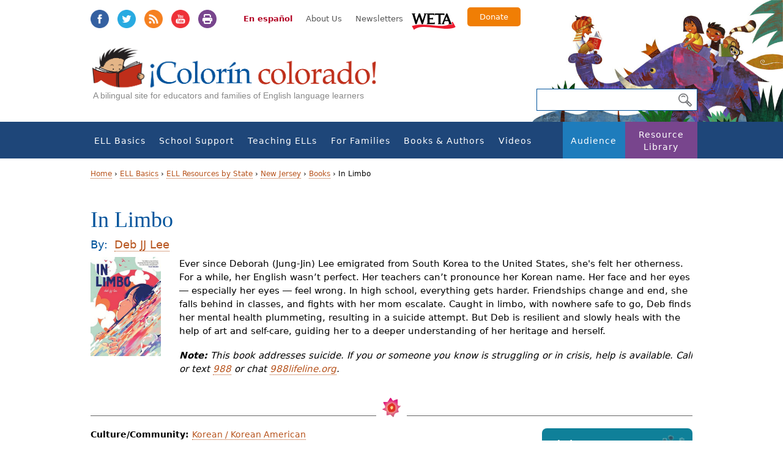

--- FILE ---
content_type: text/html; charset=utf-8
request_url: https://www.colorincolorado.org/book/limbo
body_size: 10737
content:
<!DOCTYPE html><html class="no-js" lang="en" dir="ltr" prefix="fb: https://ogp.me/ns/fb# og: https://ogp.me/ns#"><head profile="http://www.w3.org/1999/xhtml/vocab"><meta charset="utf-8" /><link rel="shortcut icon" href="https://www.colorincolorado.org/sites/all/themes/colorincolorado_zen/favicon.ico" type="image/vnd.microsoft.icon" /><meta name="generator" content="Drupal 7 (https://www.drupal.org)" /><link rel="image_src" href="https://www.colorincolorado.org/sites/default/files/styles/share_image/public/books/in-limbo.jpg?itok=ZwAGPSrd" /><link rel="canonical" href="https://www.colorincolorado.org/book/limbo" /><link rel="shortlink" href="https://www.colorincolorado.org/node/69037" /><meta property="og:site_name" content="Colorín Colorado" /><meta property="og:type" content="article" /><meta property="og:title" content="In Limbo" /><meta property="og:url" content="https://www.colorincolorado.org/book/limbo" /><meta property="og:updated_time" content="2024-05-13T17:00:19-04:00" /><meta property="og:image" content="https://www.colorincolorado.org/sites/default/files/styles/share_image/public/books/in-limbo.jpg?itok=ZwAGPSrd" /><meta name="twitter:card" content="summary" /><meta name="twitter:url" content="https://www.colorincolorado.org/book/limbo" /><meta name="twitter:title" content="In Limbo" /><meta name="twitter:image" content="https://www.colorincolorado.org/sites/default/files/styles/share_image/public/books/in-limbo.jpg?itok=ZwAGPSrd" /><meta property="article:published_time" content="2024-05-01T15:29:26-04:00" /><meta property="article:modified_time" content="2024-05-13T17:00:19-04:00" /><meta name="dcterms.title" content="In Limbo" /><meta name="dcterms.creator" content="lbreiseth" /><meta name="dcterms.date" content="2024-05-01T15:29-04:00" /><meta name="dcterms.type" content="Text" /><meta name="dcterms.format" content="text/html" /><meta name="dcterms.identifier" content="https://www.colorincolorado.org/book/limbo" /><meta name="dcterms.language" content="en" /><link rel="alternate" hreflang="x-default" href="https://www.colorincolorado.org/book/limbo" /><title>In Limbo | Colorín Colorado</title><meta name="MobileOptimized" content="width"><meta name="HandheldFriendly" content="true"><meta name="viewport" content="width=device-width, initial-scale=1"><meta name="application-name" content="Colorín Colorado"><meta name="msapplication-TileColor" content="#"><meta name="msapplication-TileImage" content="https://www.colorincolorado.org/sites/all/themes/colorincolorado_zen/build/images/app-icons/ms-application-icon-144x144.png"><link rel="icon" sizes="196x196" href="https://www.colorincolorado.org/sites/all/themes/colorincolorado_zen/build/images/app-icons/android-196x196.png"><link rel="apple-touch-icon-precomposed" sizes="144x144" href="https://www.colorincolorado.org/sites/all/themes/colorincolorado_zen/build/images/app-icons/apple-touch-icon-144x144-precomposed.png"><link rel="apple-touch-icon-precomposed" sizes="114x114" href="https://www.colorincolorado.org/sites/all/themes/colorincolorado_zen/build/images/app-icons/apple-touch-icon-114x114-precomposed.png"><link rel="apple-touch-icon-precomposed" sizes="72x72" href="https://www.colorincolorado.org/sites/all/themes/colorincolorado_zen/build/images/app-icons/apple-touch-icon-72x72-precomposed.png"><link rel="apple-touch-icon-precomposed" sizes="57x57" href="https://www.colorincolorado.org/sites/all/themes/colorincolorado_zen/build/images/app-icons/apple-touch-icon-57x57-precomposed.png"><meta http-equiv="cleartype" content="on"><link type="text/css" rel="stylesheet" href="https://www.colorincolorado.org/sites/default/files/css/css_lQaZfjVpwP_oGNqdtWCSpJT1EMqXdMiU84ekLLxQnc4.css" media="all" /><link type="text/css" rel="stylesheet" href="https://www.colorincolorado.org/sites/default/files/css/css_3TpF-wwo8AhVKfTbdI08Gtiy5PhAknXxUBYbwPfgdD4.css" media="all" /><link type="text/css" rel="stylesheet" href="https://www.colorincolorado.org/sites/default/files/css/css_Pk3Ec4NaIP6rrrk8fiNLYvbjW7c8iidykOULfAaoTZs.css" media="all" /><link type="text/css" rel="stylesheet" href="https://www.colorincolorado.org/sites/default/files/css/css_SGJ6561M_1JOBNFlGj2qCtYp4urb-IVOUcS8LEYVRTo.css" media="all" /> <!--[if lt IE 9]><script src="https://www.colorincolorado.org/sites/all/themes/colorincolorado_zen/vendor/html5-respond.js"></script><![endif]--><script src="https://www.colorincolorado.org/sites/default/files/js/js_-3vZYO5pMpgVvuUNDm5Gj9JHhRIlc4wo6pIzJAHcluE.js"></script><script src="https://www.colorincolorado.org/sites/all/libraries/modernizr/modernizr.min.js?szepia"></script><script src="https://www.colorincolorado.org/sites/default/files/js/js_ubn1cV1VCOYPiXfI2GiLUkaTfehmFa8Asy-zOZ_QLLQ.js"></script><script>var googletag = googletag || {};
googletag.cmd = googletag.cmd || [];
googletag.slots = googletag.slots || {};</script><script src="//securepubads.g.doubleclick.net/tag/js/gpt.js"></script><script src="https://www.colorincolorado.org/sites/default/files/js/js_Sg0OzNDUxCpXFlpCMn-v8c8PI6Rq9ULYCrMBTzc4Qxo.js"></script><script src="https://www.colorincolorado.org/sites/default/files/js/js_QCS6z8UMotOt5lu5QdTDPx-VI-gSLUmF0m_xmUd6PAo.js"></script><script src="https://www.colorincolorado.org/sites/default/files/js/js_gHk2gWJ_Qw_jU2qRiUmSl7d8oly1Cx7lQFrqcp3RXcI.js"></script><script>googletag.cmd.push(function() {
googletag.pubads().enableAsyncRendering();
googletag.pubads().enableSingleRequest();
googletag.pubads().collapseEmptyDivs();
});
googletag.enableServices();</script><script src="https://www.colorincolorado.org/sites/default/files/js/js_waP91NpgGpectm_6Y2XDEauLJ8WCSCBKmmA87unpp2E.js"></script><script src="https://www.googletagmanager.com/gtag/js?id=UA-491776-5"></script><script>window.dataLayer = window.dataLayer || [];function gtag(){dataLayer.push(arguments)};gtag("js", new Date());gtag("set", "developer_id.dMDhkMT", true);gtag("config", "UA-491776-5", {"groups":"default","linker":{"domains":["colorin-new.remotesysadmin.com","colorincolorado.org","blog.colorincolorado.org"]},"anonymize_ip":true});</script><script defer="defer" src="https://unpkg.com/micromodal@0.4.10/dist/micromodal.min.js"></script><script src="https://www.colorincolorado.org/sites/default/files/js/js_N23fS6ooC-uvOJ2j7mtuBbVQeGAvoXnACb9oAiqrOPE.js"></script><script src="https://www.colorincolorado.org/sites/default/files/js/js_nI4tuiNCpCMLormiTkRhxmC0pp2kSudQ94-B4pnL2bE.js"></script><script>jQuery.extend(Drupal.settings, {"basePath":"\/","pathPrefix":"","setHasJsCookie":0,"ajaxPageState":{"theme":"colorincolorado_zen","theme_token":"56XhpCKeB0u3-QH0Bi40Xu4asR2caaFAG46M45Z5oYc","js":{"https:\/\/www.colorincolorado.org\/sites\/default\/files\/google_tag\/colorin_gtm\/google_tag.script.js":1,"sites\/all\/libraries\/modernizr\/modernizr.min.js":1,"sites\/all\/modules\/contrib\/jquery_update\/replace\/jquery\/1.12\/jquery.min.js":1,"misc\/jquery-extend-3.4.0.js":1,"misc\/jquery-html-prefilter-3.5.0-backport.js":1,"misc\/jquery.once.js":1,"0":1,"\/\/securepubads.g.doubleclick.net\/tag\/js\/gpt.js":1,"misc\/drupal.js":1,"sites\/all\/modules\/contrib\/jquery_update\/js\/jquery_browser.js":1,"misc\/form-single-submit.js":1,"sites\/all\/themes\/colorincolorado_zen\/vendor\/media.match.min.js":1,"sites\/all\/themes\/colorincolorado_zen\/vendor\/enquire.min.js":1,"sites\/all\/themes\/colorincolorado_zen\/js\/lib-conditional\/toggle-menu.js":1,"sites\/all\/modules\/contrib\/entityreference\/js\/entityreference.js":1,"1":1,"sites\/all\/modules\/contrib\/google_analytics\/googleanalytics.js":1,"https:\/\/www.googletagmanager.com\/gtag\/js?id=UA-491776-5":1,"2":1,"https:\/\/unpkg.com\/micromodal@0.4.10\/dist\/micromodal.min.js":1,"sites\/all\/modules\/contrib\/field_group\/field_group.js":1,"sites\/all\/themes\/colorincolorado_zen\/vendor\/jquery.cycle2.js":1,"sites\/all\/themes\/colorincolorado_zen\/vendor\/jquery.cycle2.carousel.min.js":1,"sites\/all\/themes\/colorincolorado_zen\/js\/modal.js":1,"sites\/all\/themes\/colorincolorado_zen\/js\/books.js":1,"sites\/all\/themes\/colorincolorado_zen\/js\/scripts.js":1,"sites\/all\/themes\/colorincolorado_zen\/js\/keyboard-accessibility.js":1,"sites\/all\/themes\/colorincolorado_zen\/js\/slick.min.js":1,"sites\/all\/themes\/colorincolorado_zen\/js\/slick-slider.js":1},"css":{"modules\/system\/system.base.css":1,"modules\/system\/system.menus.css":1,"modules\/system\/system.messages.css":1,"modules\/system\/system.theme.css":1,"modules\/book\/book.css":1,"modules\/comment\/comment.css":1,"modules\/field\/theme\/field.css":1,"modules\/node\/node.css":1,"modules\/search\/search.css":1,"modules\/user\/user.css":1,"sites\/all\/modules\/contrib\/views\/css\/views.css":1,"sites\/all\/modules\/contrib\/media\/modules\/media_wysiwyg\/css\/media_wysiwyg.base.css":1,"sites\/all\/modules\/contrib\/ctools\/css\/ctools.css":1,"sites\/all\/modules\/contrib\/node_embed\/plugins\/node_embed\/node_embed.css":1,"sites\/all\/libraries\/micromodal\/micromodal.css":1,"sites\/all\/modules\/contrib\/addtoany\/addtoany.css":1,"sites\/all\/themes\/colorincolorado_zen\/build\/css\/lib-conditional\/toggle-menu.css":1,"sites\/all\/themes\/colorincolorado_zen\/system.menus.css":1,"sites\/all\/themes\/colorincolorado_zen\/system.messages.css":1,"sites\/all\/themes\/colorincolorado_zen\/system.theme.css":1,"sites\/all\/themes\/colorincolorado_zen\/build\/css\/styles.css":1,"sites\/all\/themes\/colorincolorado_zen\/build\/css\/print.css":1}},"googleanalytics":{"account":["UA-491776-5"],"trackOutbound":1,"trackMailto":1,"trackDownload":1,"trackDownloadExtensions":"7z|aac|arc|arj|asf|asx|avi|bin|csv|doc(x|m)?|dot(x|m)?|exe|flv|gif|gz|gzip|hqx|jar|jpe?g|js|mp(2|3|4|e?g)|mov(ie)?|msi|msp|pdf|phps|png|ppt(x|m)?|pot(x|m)?|pps(x|m)?|ppam|sld(x|m)?|thmx|qtm?|ra(m|r)?|sea|sit|tar|tgz|torrent|txt|wav|wma|wmv|wpd|xls(x|m|b)?|xlt(x|m)|xlam|xml|z|zip","trackDomainMode":2,"trackCrossDomains":["colorin-new.remotesysadmin.com","colorincolorado.org","blog.colorincolorado.org"]},"urlIsAjaxTrusted":{"\/search-page":true},"field_group":{"div":"full"}});</script><script src="//use.typekit.net/dgw8lhq.js" defer></script><script src="https://kit.fontawesome.com/209ae1c927.js" crossorigin="anonymous"></script><script defer>try{Typekit.load();}catch(e){}</script></head><body class="html not-front not-logged-in no-sidebars page-node page-node- page-node-69037 node-type-cc-book i18n-en section-book background-3" ><p id="skip-link"> <a href="#navigation" class="element-invisible element-focusable">Jump to navigation</a> <a href="#content" class="element-invisible element-focusable">Jump to Content</a></p><div class="region region-page-top"> <noscript aria-hidden="true"><iframe src="https://www.googletagmanager.com/ns.html?id=GTM-KKWDGLF" height="0" width="0" style="display:none;visibility:hidden"></iframe></noscript></div><div id="page"> <header id= "header-wrapper"><div id="header" role="banner"><div class="header__region region region-header"><div class="cc-social"><ul class="inline"><li><a class="facebook" target="_blank" href="https://www.facebook.com/ColorinColorado.org">Facebook</a></li><li><a class="twitter" target="_blank" href="https://twitter.com/colorincolorado">Twitter</a></li><li><a class="rss" target="_blank" href="http://feeds.feedburner.com/colorincolorado/rTMf">RSS</a></li><li><a class="youtube" target="_blank" href="https://www.youtube.com/user/colorincolorado">YouTube</a></li><li><a class="print" target="_blank" onclick="window.print();return false;">Print</a></li></ul></div><div class="secondary-menu"> <a href="/es/home" class="translate-site">En español</a><ul class="links"><li class="menu-1519 first"><a href="/about">About Us</a></li><li class="menu-1005 last"><a href="/newsletters">Newsletters</a></li></ul> <a href="http://www.weta.org/" id="weta-link">WETA</a> <a href="https://give.weta.org/page/36114/donate/1?ea.tracking.id=colorincolorado" target="_blank" id="donate-link">Donate</a></div> <a href="/" title="Home" rel="home" id="logo"><img src="https://www.colorincolorado.org/sites/all/themes/colorincolorado_zen/logo.png" alt="Home" /></a><div class="name-and-slogan" id="name-and-slogan" style="display:none;"><div class="site-slogan" id="site-slogan">A bilingual site for educators and families of English language learners</div></div></div></div><div id="cc-nav-search"> <a href="#navigation" id="toggle-nav" class="nav-button"> <span class="bar"></span> <span class="bar"></span> <span class="bar"></span> </a><form action="/search-page" method="get" id="views-exposed-form-search-page-page" accept-charset="UTF-8"><div><div class="views-exposed-form"><div class="views-exposed-widgets clearfix"><div id="edit-s-wrapper" class="views-exposed-widget views-widget-filter-search_api_views_fulltext"><div class="views-widget"><div class="form-item form-type-textfield form-item-s"> <input type="text" id="edit-s" name="s" value="" size="30" maxlength="128" class="form-text" /></div></div></div><div class="views-exposed-widget views-submit-button"> <input type="submit" id="edit-submit-search-page" value="Search" class="form-submit" /></div></div></div></div></form></div><div id="navigation" class="navigation"><div class="container"><div class="region region-navigation"><div id="block-menu-block-1" class="block block-menu-block first last odd menu-1" role="navigation"><div class="menu-block-wrapper menu-block-1 menu-name-main-menu parent-mlid-0 menu-level-1"><ul class="menu"><li class="menu__item is-expanded first expanded menu-mlid-1188"><a href="/ell-basics" class="menu__link">ELL Basics</a><ul class="menu"><li class="menu__item is-leaf first leaf menu-mlid-2526"><a href="/new-teaching-ells" title="" class="menu__link">New to Teaching ELLs?</a></li><li class="menu__item is-leaf leaf menu-mlid-932"><a href="/ell-basics/ell-glossary" class="menu__link">ELL Glossary</a></li><li class="menu__item is-leaf is-parent leaf has-children menu-mlid-933"><a href="/ell-basics/special-populations" class="menu__link">Special Populations</a></li><li class="menu__item is-leaf is-parent leaf has-children menu-mlid-1199"><a href="/ell-basics/ell-resources-grade" class="menu__link">Resources by Grade</a></li><li class="menu__item is-leaf is-parent leaf has-children menu-mlid-1237"><a href="/ell-basics/state" class="menu__link">ELL Resources by State</a></li><li class="menu__item is-leaf is-parent leaf has-children menu-mlid-950"><a href="/ell-basics/ell-policy-research" class="menu__link">ELL Policy &amp; Research</a></li><li class="menu__item is-leaf leaf menu-mlid-1511"><a href="/ell-news-headlines" class="menu__link">ELL News Headlines</a></li><li class="menu__item is-leaf is-parent leaf has-children menu-mlid-2006"><a href="/ell-basics/serving-and-supporting-immigrant-students-information-schools" class="menu__link">Serving and Supporting Immigrant Students</a></li><li class="menu__item is-leaf last leaf menu-mlid-1946"><a href="/school-support/special-education-and-english-language-learners" title="" class="menu__link">Special Education and ELLs</a></li></ul></li><li class="menu__item is-expanded expanded menu-mlid-707"><a href="/school-support" class="menu__link">School Support</a><ul class="menu"><li class="menu__item is-leaf is-parent first leaf has-children menu-mlid-1904"><a href="/school-support/social-and-emotional-support-english-language-learners" class="menu__link">Social and Emotional Support for ELLs</a></li><li class="menu__item is-leaf leaf menu-mlid-2085"><a href="/school-support/school-registration-ells-and-immigrant-students" class="menu__link">ELL School Enrollment</a></li><li class="menu__item is-leaf is-parent leaf has-children menu-mlid-2013"><a href="/school-support/bilingual-dual-language-education-overview" class="menu__link">Bilingual &amp; Dual-Language Education: Overview</a></li><li class="menu__item is-leaf is-parent leaf has-children menu-mlid-1514"><a href="/school-support/college-readiness-ells" class="menu__link">College Readiness for ELLs</a></li><li class="menu__item is-leaf is-parent leaf has-children menu-mlid-1174"><a href="/ell-program-planning" class="menu__link">ELL Program Planning</a></li><li class="menu__item is-leaf is-parent leaf has-children menu-mlid-985"><a href="/school-support/events-during-school-year" class="menu__link">Events During the School Year</a></li><li class="menu__item is-leaf leaf menu-mlid-1023"><a href="/school-support/assessment-english-language-learners" title="This section addresses the critical questions of how to properly assess and place English language learners (ELLs) at the school-wide and classroom level." class="menu__link">Assessment</a></li><li class="menu__item is-leaf is-parent leaf has-children menu-mlid-1216"><a href="/school-support/programs-success" class="menu__link">Programs for Success</a></li><li class="menu__item is-leaf is-parent leaf has-children menu-mlid-1901"><a href="/school-support/special-education-and-english-language-learners" title="For teachers who work with English Language Learners (ELLs), ensuring that students have the appropriate support and services to meet their unique needs can be a big challenge.
We&#039;ve created an in-depth resource section featuring recommendations and resources to help educators, administrators, and families to work together around this complex topic." class="menu__link">Special Education and ELLs</a></li><li class="menu__item is-leaf leaf menu-mlid-1201"><a href="/school-support/school-libraries-ells" class="menu__link">School Libraries</a></li><li class="menu__item is-leaf leaf menu-mlid-947"><a href="/ell-family-outreach" class="menu__link">ELL Family Outreach</a></li><li class="menu__item is-leaf leaf menu-mlid-1672"><a href="/audience/administrators-ell-resources" title="" class="menu__link">For Administrators</a></li><li class="menu__item is-leaf leaf menu-mlid-1673"><a href="/audience/paraprofessionals" title="" class="menu__link">For Paraprofessionals</a></li><li class="menu__item is-leaf is-parent last leaf has-children menu-mlid-2518"><a href="/covid" class="menu__link">COVID-19 &amp; ELLs</a></li></ul></li><li class="menu__item is-expanded expanded menu-mlid-705"><a href="/teaching-english-language-learners" title="This resource section about teaching English language learners is filled with strategies, ideas, recommendations, resources, videos, and news from the ELL field. Resources are organized by the topics below." class="menu__link">Teaching ELLs</a><ul class="menu"><li class="menu__item is-leaf is-parent first leaf has-children menu-mlid-971"><a href="/new-teaching-ells" class="menu__link">New to Teaching ELLs?</a></li><li class="menu__item is-leaf leaf menu-mlid-2723"><a href="/ell-newcomer-resources" class="menu__link">Supporting Newcomer Students: Resource Gallery</a></li><li class="menu__item is-leaf is-parent leaf has-children menu-mlid-715"><a href="/create-welcoming-classroom" class="menu__link">Creating a Welcoming Classroom</a></li><li class="menu__item is-leaf is-parent leaf has-children menu-mlid-2764"><a href="/ell-strategy-library" title="" class="menu__link">ELL Classroom Strategy Library</a></li><li class="menu__item is-leaf is-parent leaf has-children menu-mlid-1219"><a href="/ell-strategies-best-practices" class="menu__link">ELL Strategies &amp; Best Practices</a></li><li class="menu__item is-leaf is-parent leaf has-children menu-mlid-1175"><a href="/language-vocabulary-development" class="menu__link">Language &amp; Vocabulary Instruction</a></li><li class="menu__item is-leaf is-parent leaf has-children menu-mlid-714"><a href="/literacy-instruction-ells" class="menu__link">Literacy Instruction</a></li><li class="menu__item is-leaf is-parent leaf has-children menu-mlid-713"><a href="/content-instruction-ells" class="menu__link">Content Instruction for ELLs</a></li><li class="menu__item is-leaf is-parent leaf has-children menu-mlid-984"><a href="/common-core-and-english-language-learners" class="menu__link">Common Core</a></li><li class="menu__item is-leaf leaf menu-mlid-1945"><a href="/school-support/special-education-and-english-language-learners" title="" class="menu__link">Special Education and ELLs</a></li><li class="menu__item is-leaf is-parent leaf has-children menu-mlid-1217"><a href="/teaching-ells/technology-english-language-learners" class="menu__link">Technology &amp; ELLs</a></li><li class="menu__item is-leaf is-parent leaf has-children menu-mlid-711"><a href="/teaching-ells/role-esl-teachers" title="ESL teachers have a variety of important roles in their schools and districts. Some may be assigned to a specific grade or students, while others travel from building to building each day. Learn more about the unique opportunity that ESL teachers have to collaborate, advocate, and lead their colleagues in the resources below." class="menu__link">The Role of ESL Teachers</a></li><li class="menu__item is-leaf leaf menu-mlid-1649"><a href="/ell-basics/special-populations" title="" class="menu__link">Special Populations</a></li><li class="menu__item is-leaf last leaf menu-mlid-2711"><a href="/navigating-tough-topics-classroom-tips-ell-educators" title="" class="menu__link">Navigating Tough Topics in the Classroom: Tips for ELL Educators</a></li></ul></li><li class="menu__item is-expanded expanded menu-mlid-708"><a href="/families" class="menu__link">For Families</a><ul class="menu"><li class="menu__item is-leaf is-parent first leaf has-children menu-mlid-986"><a href="/help-your-child-learn-read" class="menu__link">Help Your Child Learn to Read</a></li><li class="menu__item is-leaf is-parent leaf has-children menu-mlid-1371"><a href="/learning-together-home" class="menu__link">Learning Together at Home</a></li><li class="menu__item is-leaf is-parent leaf has-children menu-mlid-1374"><a href="/preschool-years" class="menu__link">The Preschool Years</a></li><li class="menu__item is-leaf leaf menu-mlid-1047"><a href="/schools-and-families-important-partnership" class="menu__link">Schools and Families: An Important Partnership</a></li><li class="menu__item is-leaf is-parent leaf has-children menu-mlid-989"><a href="/school-success" class="menu__link">School Success</a></li><li class="menu__item is-leaf leaf menu-mlid-987"><a href="/raising-bilingual-kids" title="" class="menu__link">Raising Bilingual Kids</a></li><li class="menu__item is-leaf leaf menu-mlid-990"><a href="/technology-home" class="menu__link">Technology at Home</a></li><li class="menu__item is-leaf leaf menu-mlid-991"><a href="/resources-parents-teens" class="menu__link">Resources for Parents of Teens</a></li><li class="menu__item is-leaf leaf menu-mlid-1043"><a href="/your-library" class="menu__link">Visiting the Public Library</a></li><li class="menu__item is-leaf is-parent last leaf has-children menu-mlid-2531"><a href="/families/help" title="" class="menu__link">When Your Children Need Extra Help</a></li></ul></li><li class="menu__item is-expanded expanded menu-mlid-993"><a href="/books-authors" class="menu__link">Books &amp; Authors</a><ul class="menu"><li class="menu__item is-leaf first leaf menu-mlid-2736"><a href="/books-authors/bookfinder" class="menu__link">Colorín Colorado Book Finder</a></li><li class="menu__item is-leaf leaf menu-mlid-2394"><a href="/books-authors/young-children" class="menu__link">Books for Young Children</a></li><li class="menu__item is-leaf is-parent leaf has-children menu-mlid-994"><a href="/books-authors/books-kids" title="These booklists for children celebrate a wide range of cultures, languages, and experiences. They are perfect for read-alouds and bedtime stories, as well as for author studies! You can also get to know some of the featured authors in our Meet the Authors section." class="menu__link">Books for Kids</a></li><li class="menu__item is-leaf is-parent leaf has-children menu-mlid-995"><a href="/books-authors/books-young-adults" title="If you&#039;re looking for books for older kids and teenagers, take a look at these booklists for grades 4-12 organized by topic and representing a wide range of cultures and perspectives." class="menu__link">Books for Young Adults</a></li><li class="menu__item is-leaf leaf menu-mlid-996"><a href="/books-authors/books-professionals" title="" class="menu__link">Books for Professionals</a></li><li class="menu__item is-leaf leaf menu-mlid-1148"><a href="/books-authors/diverse-books-booklists-and-related-resources" class="menu__link">Diverse Books: Resource Guide</a></li><li class="menu__item is-leaf leaf menu-mlid-1885"><a href="/books-authors/pura-belpr%C3%A9-her-life-and-legacy" class="menu__link">Pura Belpré: Her Life and Legacy</a></li><li class="menu__item is-leaf is-parent leaf has-children menu-mlid-997"><a href="/books-authors/literacy-calendar" title="Thoughout the year, there are lots of opportunities to celebrate different cultures, events, and holidays with books! Here are some of the events that we highlight each year, along with recommended classroom resources, booklists, videos, and activities." class="menu__link">Literacy Calendar</a></li><li class="menu__item is-leaf last leaf menu-mlid-2010"><a href="/videos/meet-authors" title="" class="menu__link">Meet the Authors</a></li></ul></li><li class="menu__item is-expanded expanded menu-mlid-998"><a href="/video" title="Colorín Colorado&#039;s rich library of video content includes classroom videos from schools around the country, professional development webcasts, and interviews with educators, administrators, researchers, and authors of children&#039;s and young adult literature." class="menu__link">Videos</a><ul class="menu"><li class="menu__item is-leaf is-parent first leaf has-children menu-mlid-1144"><a href="/videos/classroom-video" class="menu__link">Classroom Videos</a></li><li class="menu__item is-leaf leaf menu-mlid-2712"><a href="/videos/advice-new-teachers-ells-tips-ell-experts" class="menu__link">Advice for New Teachers of ELLs</a></li><li class="menu__item is-leaf leaf menu-mlid-1051"><a href="/videos/webcasts" title="Colorín Colorado&#039;s professional development webcasts on ELL topics feature a 45-minute video program, which includes discussion with educators and researchers from the field, recommended readings, and suggested discussion questions." class="menu__link">Webcasts</a></li><li class="menu__item is-leaf is-parent leaf has-children menu-mlid-1179"><a href="/videos/meet-authors" class="menu__link">Meet the Authors</a></li><li class="menu__item is-leaf is-parent leaf has-children menu-mlid-1497"><a href="/videos/meet-expert" class="menu__link">Meet the Experts</a></li><li class="menu__item is-leaf is-parent leaf has-children menu-mlid-2556"><a href="/videos/meet-administrator" class="menu__link">Meet the Administrator</a></li><li class="menu__item is-leaf is-parent leaf has-children menu-mlid-2077"><a href="/colorin-colorado-facebook-live" class="menu__link">Facebook Live Series</a></li><li class="menu__item is-leaf leaf menu-mlid-1215"><a href="/becoming-bilingual" class="menu__link">PBS Show: Becoming Bilingual</a></li><li class="menu__item is-leaf leaf menu-mlid-2618"><a href="/videos/being-bilingual-superpower-multilingual-tips-support-language-and-literacy-home" class="menu__link">Being Bilingual Is a Superpower!</a></li><li class="menu__item is-leaf is-parent leaf has-children menu-mlid-2617"><a href="/videos/family-literacy-multilingual-video-series" class="menu__link">Family Literacy: Multilingual Video Series</a></li><li class="menu__item is-leaf last leaf menu-mlid-2549"><a href="/videos/supporting-ells-during-covid-19-educator-voices" class="menu__link">Supporting ELLs During COVID-19: Educator Voices</a></li></ul></li><li class="menu__item is-expanded expanded menu-mlid-878"><a href="/audience" class="menu__link">Audience</a><ul class="menu"><li class="menu__item is-leaf first leaf menu-mlid-1668"><a href="/teaching-english-language-learners" title="" class="menu__link">Teachers</a></li><li class="menu__item is-leaf leaf menu-mlid-884"><a href="/audience/administrators-ell-resources" title="This section offers school leaders with growing ELL populations ideas and strategies to create an environment in which ELLs can succeed. Resources include articles, recommended reports, professional books, and expert interviews." class="menu__link">Administrators</a></li><li class="menu__item is-leaf leaf menu-mlid-1000"><a href="/audience/paraprofessionals" title="Paraprofessionals who work alongside ELLs may do so in a variety of settings with a variety of roles. These tips offer paraprofessionals guidance on supporting ELLs." class="menu__link">Paraprofessionals</a></li><li class="menu__item is-leaf leaf menu-mlid-1204"><a href="/audience/librarians" class="menu__link">Librarians</a></li><li class="menu__item is-leaf last leaf menu-mlid-1667"><a href="/node/27/" title="" class="menu__link">Parents &amp; Families</a></li></ul></li><li class="menu__item is-expanded last expanded menu-mlid-1647"><a href="/resources" class="menu__link">Resource Library</a><ul class="menu"><li class="menu__item is-leaf first leaf menu-mlid-2762"><a href="/ell-strategy-library" title="" class="menu__link">ELL Classroom Strategy Library</a></li><li class="menu__item is-leaf is-parent leaf has-children menu-mlid-2743"><a href="/ell-resource-collections" class="menu__link">ELL Resource Collections</a></li><li class="menu__item is-leaf leaf menu-mlid-1160"><a href="/guides-toolkits" class="menu__link">Guides &amp; Toolkits</a></li><li class="menu__item is-leaf leaf menu-mlid-1907"><a href="/resource-library/multilingual-tips-families" class="menu__link">Multilingual Tips for Families</a></li><li class="menu__item is-leaf leaf menu-mlid-1669"><a href="/reading-tip-sheets-parents" title="Our one-page Reading Tip Sheets offer easy ways for parents to help kids become successful readers and they are available in 13 languages!" class="menu__link">Reading Tips for Parents (Multilingual)</a></li><li class="menu__item is-leaf leaf menu-mlid-1670"><a href="/resource-library/reading-tip-sheets-educators" title="" class="menu__link">Reading Tips for Educators</a></li><li class="menu__item is-leaf leaf menu-mlid-1639"><a href="/ell-topics" class="menu__link">Topics A to Z</a></li><li class="menu__item is-leaf leaf menu-mlid-992"><a href="/frequently-asked-questions" title="Whether you&#039;re an educator with a class full of English language learners (ELLs) or whether you&#039;re teaching an ELL for the first time, you probably have many questions on how to best help this population succeed. We&#039;ve gathered some of Frequently Asked Questions from our audience, as well as FAQs from parents too." class="menu__link">Frequently Asked Questions</a></li><li class="menu__item is-leaf leaf menu-mlid-1161"><a href="/research-reports" class="menu__link">Research &amp; Reports</a></li><li class="menu__item is-leaf leaf menu-mlid-1310"><a href="/web-resources" title="Explore esta sección y descubra múltiples recursos en Internet que le serán de gran utilidad al ayudar a sus hijos triunfar. Aquí encontrará enlaces a organizaciones educativas y grupos que enfocan en la salud familiar, así como recursos para que padres y maestros apoyen el desarrollo saludable de los niños." class="menu__link">Web Resources</a></li><li class="menu__item is-leaf leaf menu-mlid-1671"><a href="/ell-basics/state" title="" class="menu__link">ELL Resources by State</a></li><li class="menu__item is-leaf is-parent leaf has-children menu-mlid-1213"><a href="/blog" class="menu__link">Colorín Colorado Blog</a></li><li class="menu__item is-leaf is-parent leaf has-children menu-mlid-2551"><a href="/natural-disasters" class="menu__link">Natural Disaster Resources for Schools</a></li><li class="menu__item is-leaf last leaf menu-mlid-2427"><a href="/resource-library/responding-crisis-resources-schools-and-families" class="menu__link">Responding to a Crisis</a></li></ul></li></ul></div></div></div></div></div> </header><div id="main-wrapper"><div id="higlighted-wrapper"><div id="highlighted-inner"></div></div><div id="main"><div id="content" class="column" role="main"> <nav class="breadcrumb" role="navigation"><h2 class="element-invisible">You are here</h2><ol><li><a href="/">Home</a> ›</li><li><a href="/ell-basics">ELL Basics</a> ›</li><li><a href="/ell-basics/state">ELL Resources by State</a> ›</li><li><a href="/new-jersey-ell-resources" class="active">New Jersey</a> ›</li><li><a href="/node/62955/books">Books</a> ›</li><li>In Limbo</li></ol></nav> <a id="main-content"></a> <article class="node-69037 node node-cc-book view-mode-full hide-audiobook clearfix"><div class="group-page-intro-bottom field-group-div"><div class="group-page-intro-inner field-group-div"><div class="field field-title-field"><div class="item"><h1>In Limbo</h1></div></div><div class="field clearfix field-book-author"> <span class="field-label"> By: </span> <span class="item"><div class="textformatter-list"><a href="/author/deb-jj-lee" class="node node-69103 entityreference">Deb JJ Lee</a></div> </span></div><div class="field field-book-image"><div class="item"> <img src="https://www.colorincolorado.org/sites/default/files/styles/book_thumbnail/public/books/in-limbo.jpg?itok=LVQxofS3" width="300" height="425" alt="Young person looking upward" title="In Limbo" /></div></div><div class="field field-book-description"><div class="item"><p>Ever since Deborah (Jung-Jin) Lee emigrated from South Korea to the United States, she's felt her otherness. For a while, her English wasn’t perfect. Her teachers can’t pronounce her Korean name. Her face and her eyes ― especially her eyes ― feel wrong. In high school, everything gets harder. Friendships change and end, she falls behind in classes, and fights with her mom escalate. Caught in limbo, with nowhere safe to go, Deb finds her mental health plummeting, resulting in a suicide attempt. But Deb is resilient and slowly heals with the help of art and self-care, guiding her to a deeper understanding of her heritage and herself.</p><p><em><strong>Note:</strong> This book addresses suicide. If you or someone you know is struggling or in crisis, help is available. Call or text <a href="tel:988">988</a> or chat <a aria-label="988lifeline.org, external" data-extlink="" href="https://988lifeline.org/">988lifeline.org</a>.</em></p></div></div></div></div><div class="group-page-bottom field-group-div"><div class="field clearfix field-diversity"> <span class="field-label"> Culture/Community: </span> <span class="item"> <a href="/culturecommunity/korean-korean-american" class="taxonomy-term taxonomy-term-305 entityreference">Korean / Korean American</a> </span></div><div class="field clearfix field-heritage-history"> <span class="field-label"> Heritage &amp; History: </span> <span class="item"> <a href="/heritage-history/asian-americanpacific-islander-heritage-and-history" class="taxonomy-term taxonomy-term-596 entityreference">Asian American/Pacific Islander Heritage and History</a> </span></div><div class="field clearfix field-topics-for-middle-high"> <span class="field-label"> Themes for Middle Grade/YA: </span> <span class="item"> <a href="/themes-older-childrenteens/strong-girls-and-women" class="taxonomy-term taxonomy-term-488 entityreference">Strong Girls and Women</a>, <a href="/themes-older-childrenteens/bicultural-kids" class="taxonomy-term taxonomy-term-459 entityreference">Bicultural Kids</a>, <a href="/themes-older-childrenteens/coming-age" class="taxonomy-term taxonomy-term-460 entityreference">Coming of Age</a>, <a href="/themes-older-childrenteens/identity" class="taxonomy-term taxonomy-term-468 entityreference">Identity</a>, <a href="/themes-older-childrenteens/immigration" class="taxonomy-term taxonomy-term-469 entityreference">Immigration</a>, <a href="/themes-older-childrenteens/mental-health" class="taxonomy-term taxonomy-term-471 entityreference">Mental Health</a>, <a href="/themes-middle-gradeya/suicide" class="taxonomy-term taxonomy-term-745 entityreference">Suicide</a> </span></div><div class="field clearfix field-format"> <span class="field-label"> Format: </span> <span class="item"> <a href="/format/graphic-novel" class="taxonomy-term taxonomy-term-370 entityreference">Graphic novel</a> </span></div><div class="field clearfix field-book-audiobook"> <span class="field-label"> Audiobook: </span> <span class="item"> No </span></div><div class="field clearfix field-age-level"> <span class="field-label"> Age Level: </span> <span class="item"> <a href="/age-level/young-adult" class="taxonomy-term taxonomy-term-364 entityreference">Young Adult</a> </span></div><div class="field clearfix field-topic-page"> <span class="field-label"> Topic page: </span> <span class="item"> <a href="/new-jersey-ell-resources" class="node node-62955 entityreference">New Jersey: ELL Resources</a> </span></div><div class="field clearfix field-book-theme"> <span class="field-label"> Book Series: </span> <span class="item"> <a href="/booklist/award-winning-books-2024" class="node node-69020 entityreference">Award-Winning Books: 2024</a> </span></div><div class="field field-book-asin"><div class="item"> <a href="http://bookshop.org/a/24266/9781250252661">Purchase on Bookshop</a><br /><a href="http://www.amazon.com/exec/obidos/ASIN/1250252660/colorincolorado-20">Purchase on Amazon</a></div></div><div class="field field-bookshop"><div class="item"> 9781250252661</div></div></div> </article><div id="block-views-bookfinder-button-block" class="block block-views last even views-bookfinder-button-block"><div class="view view-bookfinder-button view-id-bookfinder_button view-display-id-block bookfinder-button view-dom-id-7e94d427f8780ba6cbeab3ea8e2fb6e3"><div class="views-row views-row-1 views-row-odd views-row-first views-row-last"><div class="views-field views-field-nothing"> <span class="field-content"><a href="/books-authors/bookfinder">Find more great books on the Colorín Colorado Book Finder!</a></span></div></div></div></div></div></div></div> <footer id="footer-wrapper"><div id="footer" class="region region-footer"><div id="block-block-6" class="block block-block first odd block-6"><p>Colorín Colorado is a national multimedia project that offers a wealth of bilingual, research-based information, activities, and advice for educators and families of English language learners (ELLs). Colorín Colorado is an educational service of WETA, the flagship public broadcasting station in the nation&#039;s capital, and receives major funding from our founding partner, the AFT, and the National Education Association. © Copyright 2023 WETA Public Broadcasting.</p><p>Artwork by Caldecott Award-winning illustrator David Diaz and Pura Belpr­é Award-winning illustrator Rafael López is used with permission. Homepage illustrations ©2009 by Rafael López originally appeared in &quot;Book Fiesta&quot; by Pat Mora and used with permission from HarperCollins.</p></div><div id="block-menu-block-3" class="block block-menu-block even menu-3" role="navigation"><div class="menu-block-wrapper menu-block-3 menu-name-menu-about-us parent-mlid-0 menu-level-1"><ul class="menu"><li class="menu__item is-leaf first leaf menu-mlid-789"><a href="/terms-and-conditions" title="" class="menu__link">Terms and Conditions</a></li><li class="menu__item is-leaf last leaf menu-mlid-790"><a href="http://www.weta.org/privacy" title="" class="menu__link">Privacy (WETA)</a></li></ul></div></div><div id="block-menu-block-2" class="block block-menu-block odd menu-2" role="navigation"><div class="menu-block-wrapper menu-block-2 menu-name-main-menu parent-mlid-0 menu-level-1"><ul class="menu"><li class="menu__item is-expanded first expanded menu-mlid-1188"><a href="/ell-basics" class="menu__link">ELL Basics</a><ul class="menu"><li class="menu__item is-leaf first leaf menu-mlid-2526"><a href="/new-teaching-ells" title="" class="menu__link">New to Teaching ELLs?</a></li><li class="menu__item is-leaf leaf menu-mlid-932"><a href="/ell-basics/ell-glossary" class="menu__link">ELL Glossary</a></li><li class="menu__item is-leaf is-parent leaf has-children menu-mlid-933"><a href="/ell-basics/special-populations" class="menu__link">Special Populations</a></li><li class="menu__item is-leaf is-parent leaf has-children menu-mlid-1199"><a href="/ell-basics/ell-resources-grade" class="menu__link">Resources by Grade</a></li><li class="menu__item is-leaf is-parent leaf has-children menu-mlid-1237"><a href="/ell-basics/state" class="menu__link">ELL Resources by State</a></li><li class="menu__item is-leaf is-parent leaf has-children menu-mlid-950"><a href="/ell-basics/ell-policy-research" class="menu__link">ELL Policy &amp; Research</a></li><li class="menu__item is-leaf leaf menu-mlid-1511"><a href="/ell-news-headlines" class="menu__link">ELL News Headlines</a></li><li class="menu__item is-leaf is-parent leaf has-children menu-mlid-2006"><a href="/ell-basics/serving-and-supporting-immigrant-students-information-schools" class="menu__link">Serving and Supporting Immigrant Students</a></li><li class="menu__item is-leaf last leaf menu-mlid-1946"><a href="/school-support/special-education-and-english-language-learners" title="" class="menu__link">Special Education and ELLs</a></li></ul></li><li class="menu__item is-expanded expanded menu-mlid-707"><a href="/school-support" class="menu__link">School Support</a><ul class="menu"><li class="menu__item is-leaf is-parent first leaf has-children menu-mlid-1904"><a href="/school-support/social-and-emotional-support-english-language-learners" class="menu__link">Social and Emotional Support for ELLs</a></li><li class="menu__item is-leaf leaf menu-mlid-2085"><a href="/school-support/school-registration-ells-and-immigrant-students" class="menu__link">ELL School Enrollment</a></li><li class="menu__item is-leaf is-parent leaf has-children menu-mlid-2013"><a href="/school-support/bilingual-dual-language-education-overview" class="menu__link">Bilingual &amp; Dual-Language Education: Overview</a></li><li class="menu__item is-leaf is-parent leaf has-children menu-mlid-1514"><a href="/school-support/college-readiness-ells" class="menu__link">College Readiness for ELLs</a></li><li class="menu__item is-leaf is-parent leaf has-children menu-mlid-1174"><a href="/ell-program-planning" class="menu__link">ELL Program Planning</a></li><li class="menu__item is-leaf is-parent leaf has-children menu-mlid-985"><a href="/school-support/events-during-school-year" class="menu__link">Events During the School Year</a></li><li class="menu__item is-leaf leaf menu-mlid-1023"><a href="/school-support/assessment-english-language-learners" title="This section addresses the critical questions of how to properly assess and place English language learners (ELLs) at the school-wide and classroom level." class="menu__link">Assessment</a></li><li class="menu__item is-leaf is-parent leaf has-children menu-mlid-1216"><a href="/school-support/programs-success" class="menu__link">Programs for Success</a></li><li class="menu__item is-leaf is-parent leaf has-children menu-mlid-1901"><a href="/school-support/special-education-and-english-language-learners" title="For teachers who work with English Language Learners (ELLs), ensuring that students have the appropriate support and services to meet their unique needs can be a big challenge.
We&#039;ve created an in-depth resource section featuring recommendations and resources to help educators, administrators, and families to work together around this complex topic." class="menu__link">Special Education and ELLs</a></li><li class="menu__item is-leaf leaf menu-mlid-1201"><a href="/school-support/school-libraries-ells" class="menu__link">School Libraries</a></li><li class="menu__item is-leaf leaf menu-mlid-947"><a href="/ell-family-outreach" class="menu__link">ELL Family Outreach</a></li><li class="menu__item is-leaf leaf menu-mlid-1672"><a href="/audience/administrators-ell-resources" title="" class="menu__link">For Administrators</a></li><li class="menu__item is-leaf leaf menu-mlid-1673"><a href="/audience/paraprofessionals" title="" class="menu__link">For Paraprofessionals</a></li><li class="menu__item is-leaf is-parent last leaf has-children menu-mlid-2518"><a href="/covid" class="menu__link">COVID-19 &amp; ELLs</a></li></ul></li><li class="menu__item is-expanded expanded menu-mlid-705"><a href="/teaching-english-language-learners" title="This resource section about teaching English language learners is filled with strategies, ideas, recommendations, resources, videos, and news from the ELL field. Resources are organized by the topics below." class="menu__link">Teaching ELLs</a><ul class="menu"><li class="menu__item is-leaf is-parent first leaf has-children menu-mlid-971"><a href="/new-teaching-ells" class="menu__link">New to Teaching ELLs?</a></li><li class="menu__item is-leaf leaf menu-mlid-2723"><a href="/ell-newcomer-resources" class="menu__link">Supporting Newcomer Students: Resource Gallery</a></li><li class="menu__item is-leaf is-parent leaf has-children menu-mlid-715"><a href="/create-welcoming-classroom" class="menu__link">Creating a Welcoming Classroom</a></li><li class="menu__item is-leaf is-parent leaf has-children menu-mlid-2764"><a href="/ell-strategy-library" title="" class="menu__link">ELL Classroom Strategy Library</a></li><li class="menu__item is-leaf is-parent leaf has-children menu-mlid-1219"><a href="/ell-strategies-best-practices" class="menu__link">ELL Strategies &amp; Best Practices</a></li><li class="menu__item is-leaf is-parent leaf has-children menu-mlid-1175"><a href="/language-vocabulary-development" class="menu__link">Language &amp; Vocabulary Instruction</a></li><li class="menu__item is-leaf is-parent leaf has-children menu-mlid-714"><a href="/literacy-instruction-ells" class="menu__link">Literacy Instruction</a></li><li class="menu__item is-leaf is-parent leaf has-children menu-mlid-713"><a href="/content-instruction-ells" class="menu__link">Content Instruction for ELLs</a></li><li class="menu__item is-leaf is-parent leaf has-children menu-mlid-984"><a href="/common-core-and-english-language-learners" class="menu__link">Common Core</a></li><li class="menu__item is-leaf leaf menu-mlid-1945"><a href="/school-support/special-education-and-english-language-learners" title="" class="menu__link">Special Education and ELLs</a></li><li class="menu__item is-leaf is-parent leaf has-children menu-mlid-1217"><a href="/teaching-ells/technology-english-language-learners" class="menu__link">Technology &amp; ELLs</a></li><li class="menu__item is-leaf is-parent leaf has-children menu-mlid-711"><a href="/teaching-ells/role-esl-teachers" title="ESL teachers have a variety of important roles in their schools and districts. Some may be assigned to a specific grade or students, while others travel from building to building each day. Learn more about the unique opportunity that ESL teachers have to collaborate, advocate, and lead their colleagues in the resources below." class="menu__link">The Role of ESL Teachers</a></li><li class="menu__item is-leaf leaf menu-mlid-1649"><a href="/ell-basics/special-populations" title="" class="menu__link">Special Populations</a></li><li class="menu__item is-leaf last leaf menu-mlid-2711"><a href="/navigating-tough-topics-classroom-tips-ell-educators" title="" class="menu__link">Navigating Tough Topics in the Classroom: Tips for ELL Educators</a></li></ul></li><li class="menu__item is-expanded expanded menu-mlid-708"><a href="/families" class="menu__link">For Families</a><ul class="menu"><li class="menu__item is-leaf is-parent first leaf has-children menu-mlid-986"><a href="/help-your-child-learn-read" class="menu__link">Help Your Child Learn to Read</a></li><li class="menu__item is-leaf is-parent leaf has-children menu-mlid-1371"><a href="/learning-together-home" class="menu__link">Learning Together at Home</a></li><li class="menu__item is-leaf is-parent leaf has-children menu-mlid-1374"><a href="/preschool-years" class="menu__link">The Preschool Years</a></li><li class="menu__item is-leaf leaf menu-mlid-1047"><a href="/schools-and-families-important-partnership" class="menu__link">Schools and Families: An Important Partnership</a></li><li class="menu__item is-leaf is-parent leaf has-children menu-mlid-989"><a href="/school-success" class="menu__link">School Success</a></li><li class="menu__item is-leaf leaf menu-mlid-987"><a href="/raising-bilingual-kids" title="" class="menu__link">Raising Bilingual Kids</a></li><li class="menu__item is-leaf leaf menu-mlid-990"><a href="/technology-home" class="menu__link">Technology at Home</a></li><li class="menu__item is-leaf leaf menu-mlid-991"><a href="/resources-parents-teens" class="menu__link">Resources for Parents of Teens</a></li><li class="menu__item is-leaf leaf menu-mlid-1043"><a href="/your-library" class="menu__link">Visiting the Public Library</a></li><li class="menu__item is-leaf is-parent last leaf has-children menu-mlid-2531"><a href="/families/help" title="" class="menu__link">When Your Children Need Extra Help</a></li></ul></li><li class="menu__item is-expanded expanded menu-mlid-993"><a href="/books-authors" class="menu__link">Books &amp; Authors</a><ul class="menu"><li class="menu__item is-leaf first leaf menu-mlid-2736"><a href="/books-authors/bookfinder" class="menu__link">Colorín Colorado Book Finder</a></li><li class="menu__item is-leaf leaf menu-mlid-2394"><a href="/books-authors/young-children" class="menu__link">Books for Young Children</a></li><li class="menu__item is-leaf is-parent leaf has-children menu-mlid-994"><a href="/books-authors/books-kids" title="These booklists for children celebrate a wide range of cultures, languages, and experiences. They are perfect for read-alouds and bedtime stories, as well as for author studies! You can also get to know some of the featured authors in our Meet the Authors section." class="menu__link">Books for Kids</a></li><li class="menu__item is-leaf is-parent leaf has-children menu-mlid-995"><a href="/books-authors/books-young-adults" title="If you&#039;re looking for books for older kids and teenagers, take a look at these booklists for grades 4-12 organized by topic and representing a wide range of cultures and perspectives." class="menu__link">Books for Young Adults</a></li><li class="menu__item is-leaf leaf menu-mlid-996"><a href="/books-authors/books-professionals" title="" class="menu__link">Books for Professionals</a></li><li class="menu__item is-leaf leaf menu-mlid-1148"><a href="/books-authors/diverse-books-booklists-and-related-resources" class="menu__link">Diverse Books: Resource Guide</a></li><li class="menu__item is-leaf leaf menu-mlid-1885"><a href="/books-authors/pura-belpr%C3%A9-her-life-and-legacy" class="menu__link">Pura Belpré: Her Life and Legacy</a></li><li class="menu__item is-leaf is-parent leaf has-children menu-mlid-997"><a href="/books-authors/literacy-calendar" title="Thoughout the year, there are lots of opportunities to celebrate different cultures, events, and holidays with books! Here are some of the events that we highlight each year, along with recommended classroom resources, booklists, videos, and activities." class="menu__link">Literacy Calendar</a></li><li class="menu__item is-leaf last leaf menu-mlid-2010"><a href="/videos/meet-authors" title="" class="menu__link">Meet the Authors</a></li></ul></li><li class="menu__item is-expanded expanded menu-mlid-998"><a href="/video" title="Colorín Colorado&#039;s rich library of video content includes classroom videos from schools around the country, professional development webcasts, and interviews with educators, administrators, researchers, and authors of children&#039;s and young adult literature." class="menu__link">Videos</a><ul class="menu"><li class="menu__item is-leaf is-parent first leaf has-children menu-mlid-1144"><a href="/videos/classroom-video" class="menu__link">Classroom Videos</a></li><li class="menu__item is-leaf leaf menu-mlid-2712"><a href="/videos/advice-new-teachers-ells-tips-ell-experts" class="menu__link">Advice for New Teachers of ELLs</a></li><li class="menu__item is-leaf leaf menu-mlid-1051"><a href="/videos/webcasts" title="Colorín Colorado&#039;s professional development webcasts on ELL topics feature a 45-minute video program, which includes discussion with educators and researchers from the field, recommended readings, and suggested discussion questions." class="menu__link">Webcasts</a></li><li class="menu__item is-leaf is-parent leaf has-children menu-mlid-1179"><a href="/videos/meet-authors" class="menu__link">Meet the Authors</a></li><li class="menu__item is-leaf is-parent leaf has-children menu-mlid-1497"><a href="/videos/meet-expert" class="menu__link">Meet the Experts</a></li><li class="menu__item is-leaf is-parent leaf has-children menu-mlid-2556"><a href="/videos/meet-administrator" class="menu__link">Meet the Administrator</a></li><li class="menu__item is-leaf is-parent leaf has-children menu-mlid-2077"><a href="/colorin-colorado-facebook-live" class="menu__link">Facebook Live Series</a></li><li class="menu__item is-leaf leaf menu-mlid-1215"><a href="/becoming-bilingual" class="menu__link">PBS Show: Becoming Bilingual</a></li><li class="menu__item is-leaf leaf menu-mlid-2618"><a href="/videos/being-bilingual-superpower-multilingual-tips-support-language-and-literacy-home" class="menu__link">Being Bilingual Is a Superpower!</a></li><li class="menu__item is-leaf is-parent leaf has-children menu-mlid-2617"><a href="/videos/family-literacy-multilingual-video-series" class="menu__link">Family Literacy: Multilingual Video Series</a></li><li class="menu__item is-leaf last leaf menu-mlid-2549"><a href="/videos/supporting-ells-during-covid-19-educator-voices" class="menu__link">Supporting ELLs During COVID-19: Educator Voices</a></li></ul></li><li class="menu__item is-expanded expanded menu-mlid-878"><a href="/audience" class="menu__link">Audience</a><ul class="menu"><li class="menu__item is-leaf first leaf menu-mlid-1668"><a href="/teaching-english-language-learners" title="" class="menu__link">Teachers</a></li><li class="menu__item is-leaf leaf menu-mlid-884"><a href="/audience/administrators-ell-resources" title="This section offers school leaders with growing ELL populations ideas and strategies to create an environment in which ELLs can succeed. Resources include articles, recommended reports, professional books, and expert interviews." class="menu__link">Administrators</a></li><li class="menu__item is-leaf leaf menu-mlid-1000"><a href="/audience/paraprofessionals" title="Paraprofessionals who work alongside ELLs may do so in a variety of settings with a variety of roles. These tips offer paraprofessionals guidance on supporting ELLs." class="menu__link">Paraprofessionals</a></li><li class="menu__item is-leaf leaf menu-mlid-1204"><a href="/audience/librarians" class="menu__link">Librarians</a></li><li class="menu__item is-leaf last leaf menu-mlid-1667"><a href="/node/27/" title="" class="menu__link">Parents &amp; Families</a></li></ul></li><li class="menu__item is-expanded last expanded menu-mlid-1647"><a href="/resources" class="menu__link">Resource Library</a><ul class="menu"><li class="menu__item is-leaf first leaf menu-mlid-2762"><a href="/ell-strategy-library" title="" class="menu__link">ELL Classroom Strategy Library</a></li><li class="menu__item is-leaf is-parent leaf has-children menu-mlid-2743"><a href="/ell-resource-collections" class="menu__link">ELL Resource Collections</a></li><li class="menu__item is-leaf leaf menu-mlid-1160"><a href="/guides-toolkits" class="menu__link">Guides &amp; Toolkits</a></li><li class="menu__item is-leaf leaf menu-mlid-1907"><a href="/resource-library/multilingual-tips-families" class="menu__link">Multilingual Tips for Families</a></li><li class="menu__item is-leaf leaf menu-mlid-1669"><a href="/reading-tip-sheets-parents" title="Our one-page Reading Tip Sheets offer easy ways for parents to help kids become successful readers and they are available in 13 languages!" class="menu__link">Reading Tips for Parents (Multilingual)</a></li><li class="menu__item is-leaf leaf menu-mlid-1670"><a href="/resource-library/reading-tip-sheets-educators" title="" class="menu__link">Reading Tips for Educators</a></li><li class="menu__item is-leaf leaf menu-mlid-1639"><a href="/ell-topics" class="menu__link">Topics A to Z</a></li><li class="menu__item is-leaf leaf menu-mlid-992"><a href="/frequently-asked-questions" title="Whether you&#039;re an educator with a class full of English language learners (ELLs) or whether you&#039;re teaching an ELL for the first time, you probably have many questions on how to best help this population succeed. We&#039;ve gathered some of Frequently Asked Questions from our audience, as well as FAQs from parents too." class="menu__link">Frequently Asked Questions</a></li><li class="menu__item is-leaf leaf menu-mlid-1161"><a href="/research-reports" class="menu__link">Research &amp; Reports</a></li><li class="menu__item is-leaf leaf menu-mlid-1310"><a href="/web-resources" title="Explore esta sección y descubra múltiples recursos en Internet que le serán de gran utilidad al ayudar a sus hijos triunfar. Aquí encontrará enlaces a organizaciones educativas y grupos que enfocan en la salud familiar, así como recursos para que padres y maestros apoyen el desarrollo saludable de los niños." class="menu__link">Web Resources</a></li><li class="menu__item is-leaf leaf menu-mlid-1671"><a href="/ell-basics/state" title="" class="menu__link">ELL Resources by State</a></li><li class="menu__item is-leaf is-parent leaf has-children menu-mlid-1213"><a href="/blog" class="menu__link">Colorín Colorado Blog</a></li><li class="menu__item is-leaf is-parent leaf has-children menu-mlid-2551"><a href="/natural-disasters" class="menu__link">Natural Disaster Resources for Schools</a></li><li class="menu__item is-leaf last leaf menu-mlid-2427"><a href="/resource-library/responding-crisis-resources-schools-and-families" class="menu__link">Responding to a Crisis</a></li></ul></li></ul></div></div><div id="block-menu-block-4" class="block block-menu-block even menu-4" role="navigation"><div class="menu-block-wrapper menu-block-4 menu-name-menu-connect-and-share parent-mlid-0 menu-level-1"><ul class="menu"><li class="menu__item is-leaf first last leaf menu-mlid-1163"><a href="/ell-news-headlines" title="" class="menu__link">News Headlines</a></li></ul></div></div><div id="block-block-2" class="block block-block odd block-2"><div class="cc-social"><ul class="inline"><li><a class="facebook" target="_blank" href="https://www.facebook.com/ColorinColorado.org">Facebook</a></li><li><a class="twitter" target="_blank" href="https://twitter.com/colorincolorado">Twitter</a></li><li><a class="rss" target="_blank" href="http://feeds.feedburner.com/colorincolorado/rTMf">RSS</a></li><li><a class="youtube" target="_blank" href="https://www.youtube.com/user/colorincolorado">YouTube</a></li></ul></div></div><div id="block-block-7" class="block block-block even block-7"><p>Visit WETA's other education websites: <a href="https://www.startwithabook.org/">Start with a Book</a>  |  <a href="https://www.readingrockets.org/">Reading Rockets</a> |  <a href="http://www.adlit.org/">AdLit</a>  |  <a href="http://www.ldonline.org/">LD OnLine</a> | <a href="https://readinguniverse.org">Reading Universe</a></p><p class="p1"><span class="s1">Web development by </span><a href="http://boxcarstudio.com/"><span class="s2">Boxcar Studio</span></a><span class="s1"> and </span><a href="http://rapiddg.com"><span class="s2">Rapid Development Group</span></a></p></div><div id="block-block-16" class="block block-block odd block-16"> <script type="text/javascript">
var _qevents = _qevents || [];
(function() {
var elem = document.createElement('script');
elem.src = (document.location.protocol == "https:" ? "https://secure" : "http://edge") + ".quantserve.com/quant.js";
elem.async = true;
elem.type = "text/javascript";
var scpt = document.getElementsByTagName('script')[0];
scpt.parentNode.insertBefore(elem, scpt);
})();
_qevents.push({
qacct:"p-J_XFxypq_Uu2L"
});
</script><noscript><div style="display:none;"><img src="//pixel.quantserve.com/pixel/p-J_XFxypq_Uu2L.gif" border="0" height="1" width="1" alt="Quantcast"/></div></noscript></div><div id="block-block-17" class="block block-block last even block-17"><script>
(function (w,i,d,g,e,t,s) {w[d] = w[d]||[];t= i.createElement(g);
t.async=1;t.src=e;s=i.getElementsByTagName(g)[0];s.parentNode.insertBefore(t, s);
})(window, document, '_gscq','script','//widgets.getsitecontrol.com/168399/script.js');
</script></div><div class="secondary-menu"><ul class="links"><li class="menu-1519 first"><a href="/about">About Us</a></li><li class="menu-1005 last"><a href="/newsletters">Newsletters</a></li></ul> <a href="http://www.weta.org/" id="weta-link">WETA</a></div></div></footer></div></body></html>